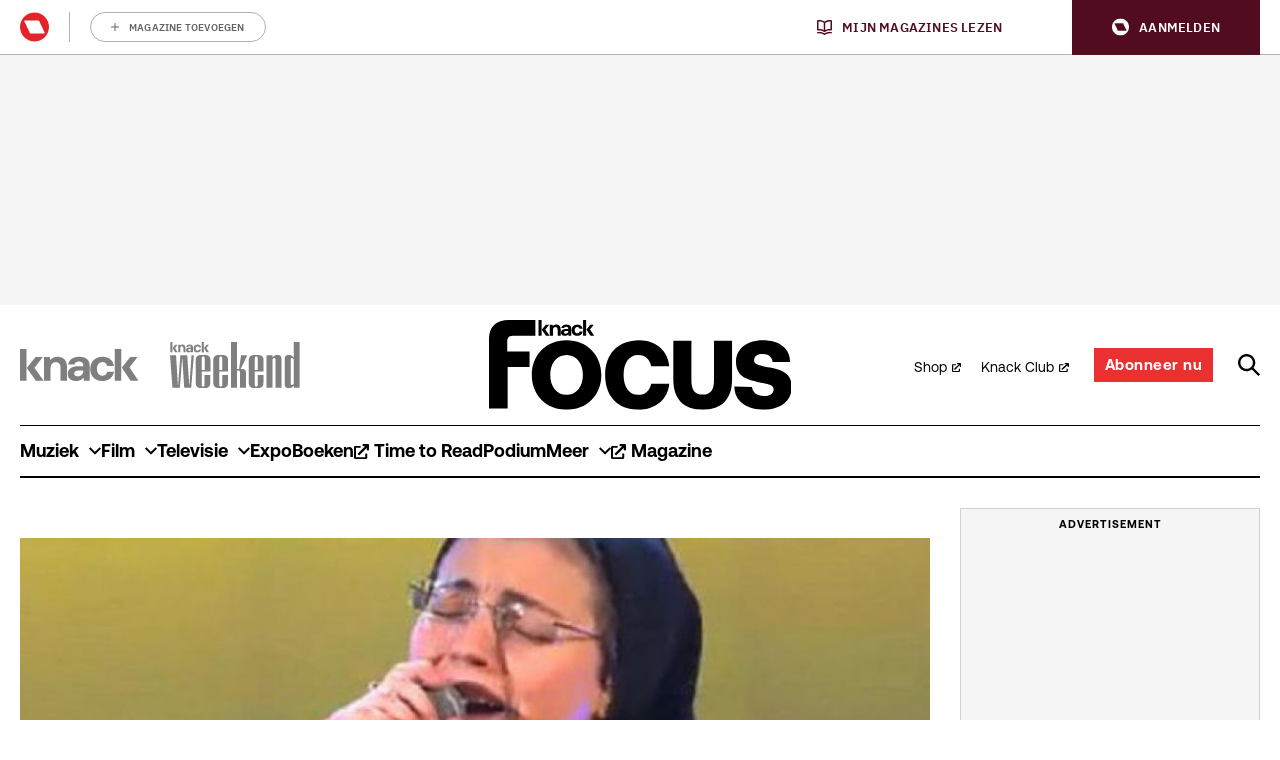

--- FILE ---
content_type: image/svg+xml
request_url: https://api.mijnmagazines.be/svg/publication/logo/KW.svg?v=2025
body_size: 1709
content:
<svg width="142" height="50" viewBox="0 0 142 50" fill="none" xmlns="http://www.w3.org/2000/svg">
<path d="M2.67087 49.5749H10.7433L13.1714 18.7869H13.5355L15.5386 49.5749H23.1862L26.0391 14.4147H23.4898L21.3046 46.235H21.0013L18.8769 14.4147H11.2898L8.86175 46.235H8.55844L6.61608 14.4147H0L2.67087 49.5749ZM28.0675 44.2312C28.0675 47.9354 30.0098 49.9395 34.1979 49.9395H38.0218C42.1491 49.9395 44.0914 47.9354 44.0914 44.2312V35.7903H37.8395V45.9313C37.8395 47.5711 37.4146 48.2997 36.2615 48.2997C35.0476 48.2997 34.6832 47.5711 34.6832 45.9313V32.0251H44.2127V19.7584C44.2127 16.0542 42.3919 14.0501 38.0823 14.0501H34.2583C30.0703 14.0501 28.0675 16.0542 28.0675 19.7584V44.2312ZM34.6832 18.058C34.6832 16.4185 35.1081 15.6899 36.3223 15.6899C37.5361 15.6899 37.9002 16.4185 37.9002 18.058V30.2642H34.6832V18.058ZM47.3333 44.2312C47.3333 47.9354 49.2757 49.9395 53.4637 49.9395H57.2877C61.4149 49.9395 63.3573 47.9354 63.3573 44.2312V35.7903H57.1056V45.9313C57.1056 47.5711 56.6808 48.2997 55.5274 48.2997C54.3135 48.2997 53.9494 47.5711 53.9494 45.9313V32.0251H63.4789V19.7584C63.4789 16.0542 61.6578 14.0501 57.3485 14.0501H53.5245C49.3365 14.0501 47.3333 16.0542 47.3333 19.7584V44.2312ZM53.9494 18.058C53.9494 16.4185 54.3743 15.6899 55.5882 15.6899C56.802 15.6899 57.1664 16.4185 57.1664 18.058V30.2642H53.9494V18.058ZM77.7069 14.4147L75.5825 29.2319H73.3369L73.3167 0.0972417H66.7009L66.7208 49.5749H73.3369V30.9927H75.0364C76.2503 30.9927 76.4931 31.4178 76.4931 32.936V49.5749H83.1088V33.179C83.1088 30.4463 81.8342 29.2319 78.678 29.2319H77.2821L83.9586 15.7504V14.4147H77.7069ZM86.169 44.2312C86.169 47.9354 88.1114 49.9395 92.2994 49.9395H96.1234C100.251 49.9395 102.193 47.9354 102.193 44.2312V35.7903H95.9413V45.9313C95.9413 47.5711 95.5164 48.2997 94.3633 48.2997C93.1492 48.2997 92.7851 47.5711 92.7851 45.9313V32.0251H102.315V19.7584C102.315 16.0542 100.494 14.0501 96.1841 14.0501H92.3602C88.1722 14.0501 86.169 16.0542 86.169 19.7584V44.2312ZM92.7851 18.058C92.7851 16.4185 93.21 15.6899 94.4238 15.6899C95.638 15.6899 96.0021 16.4185 96.0021 18.058V30.2642H92.7851V18.058ZM105.556 49.5749H112.173V18.8477C112.962 17.8154 113.629 17.2687 114.358 17.2687C115.147 17.2687 115.39 17.8759 115.39 19.1511V49.5749H122.005V18.4831C122.005 15.5078 120.67 13.9896 117.514 13.9896C115.147 13.9896 113.568 14.9611 112.173 16.8436V14.4147H105.556V49.5749ZM135.445 16.9652C133.988 15.0219 132.471 13.9896 129.982 13.9896C126.765 13.9896 125.43 15.5078 125.43 18.4831V45.5062C125.43 48.6034 126.765 50 129.982 50C132.41 50 133.988 49.0285 135.445 47.0852V49.5749H142L141.98 0.0972417H135.425L135.445 16.9652ZM135.445 45.0814C134.534 46.235 133.866 46.7209 133.199 46.7209C132.288 46.7209 132.046 46.1742 132.046 44.899V19.1511C132.046 17.8759 132.288 17.2687 133.199 17.2687C133.866 17.2687 134.655 17.7546 135.445 18.9082V45.0814Z" fill="#231F20"/>
<path d="M29.7333 11.3046C31.9755 11.3046 33.7267 10.0536 34.047 8.05549H31.6763C31.5163 8.9003 30.9238 9.43631 30.0429 9.43631C28.8577 9.43631 28.1049 8.46167 28.1049 7.032C28.1049 5.61841 28.8577 4.62738 30.0429 4.62738C30.9238 4.62738 31.4841 5.14731 31.6763 5.97574H34.0309C33.7103 3.994 32.3172 2.75908 30.075 2.75908C27.4643 2.75908 25.7988 4.44871 25.7988 7.032C25.7988 9.66382 27.1229 11.3046 29.7333 11.3046Z" fill="#231F20"/>
<path d="M22.9427 7.76306C22.9267 8.9003 22.206 9.64743 21.0208 9.64743C20.2681 9.64743 19.8038 9.27371 19.8038 8.68886C19.8038 7.99057 20.3484 7.60046 21.293 7.60046H22.9427V7.76306ZM21.5333 2.75908C19.3553 2.75908 17.8819 3.83141 17.7216 5.45613H19.8999C19.996 4.83882 20.5884 4.43264 21.4693 4.43264C22.4142 4.43264 22.9427 4.92012 22.9427 5.66725V6.07343H21.3251C18.8426 6.07343 17.5295 7.06446 17.5295 8.83507C17.5295 10.4273 18.7147 11.3046 20.5084 11.3046C21.6615 11.3046 22.4142 10.866 23.007 10.151L23.1831 11.2072H25.1689V5.79739C25.1689 3.79895 23.8397 2.75908 21.5333 2.75908Z" fill="#231F20"/>
<path d="M13.6003 2.75908C12.3351 2.75908 11.5824 3.24656 11.0539 3.89632L10.8457 2.85676H8.87559V11.2072H11.1339V6.93432C11.1339 5.48858 11.8066 4.64377 12.9758 4.64377C14.1128 4.64377 14.6413 5.39121 14.6413 6.80449V11.2072H16.8995V6.57698C16.8995 3.71765 15.378 2.75908 13.6003 2.75908Z" fill="#231F20"/>
<path d="M40.1349 2.85571L37.1894 6.54441L39.9676 11.2074H42.7103L39.8668 6.51574L42.6451 2.85571H40.1349Z" fill="#231F20"/>
<path d="M2.6309 0H0.349641V11.2073H2.6309V0Z" fill="#231F20"/>
<path d="M5.75687 2.85571L2.81135 6.54441L5.58963 11.2074H8.332L5.48852 6.51574L8.2668 2.85571H5.75687Z" fill="#231F20"/>
<path d="M37.0089 0H34.7279V11.2073H37.0089V0Z" fill="#231F20"/>
</svg>
